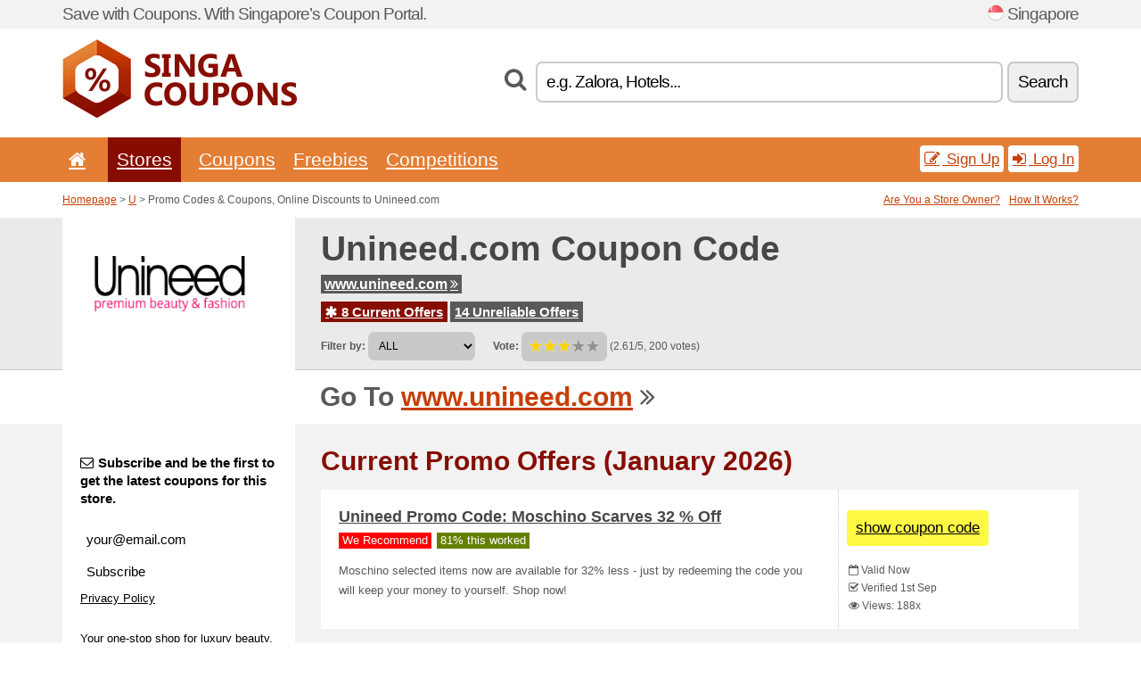

--- FILE ---
content_type: text/html; charset=UTF-8
request_url: https://singacoupons.net/s/unineed-com-sg/
body_size: 8002
content:
<!doctype html>
<html xmlns="http://www.w3.org/1999/xhtml" lang="en" xml:lang="en">
<head>
 <title> Unineed promo codes & coupons, online discounts - January 2026 - Singacoupons.net</title>
 <meta http-equiv="content-type" content="text/html;charset=utf-8" />
 <meta http-equiv="content-language" content="en" />
 <meta name="language" content="en" />
 <meta name="description" content="Promo Codes & Coupons, Online Discounts to Unineed.com. 8 Current Offers. Current Promo Offers: Get Free Delivery Unineed Special Promo..." />
 <meta name="robots" content="index,follow" />
 <meta name="author" content="Netiq.biz" />
 <meta property="og:type" content="article" />
 <meta property="og:title" content=" Unineed promo codes & coupons, online discounts - January 2026 - Singacoupons.net" />
 <meta property="og:description" content="Promo Codes & Coupons, Online Discounts to Unineed.com. 8 Current Offers. Current Promo Offers: Get Free Delivery Unineed Special Promo..." />
 <meta property="og:site_name" content="SingaCoupons.net" />
 <meta property="og:url" content="https://singacoupons.net/s/unineed-com-sg/" />
 <meta property="og:image" content="https://stat.netiq.biz/img/coupons/unineed-com-sg.png" />
 <meta name="twitter:card" content="summary" />
 <meta http-equiv="X-UA-Compatible" content="IE=edge" />
 <meta name="seznam-ranking-position" content="query-exact: 1.0; query-broad: 1.3; (Google compatible)" />
 <link rel="shortcut icon" href="/favicon.ico" type="image/x-icon" /> 
 <link rel="apple-touch-icon" href="/favicon.ico">
 <link rel="search" href="https://singacoupons.net/search.xml" type="application/opensearchdescription+xml" title="SingaCoupons.net" />
 <link rel="alternate" type="application/rss+xml" title="RSS 2.0" href="https://singacoupons.net/rss.php" />
 <meta http-equiv="x-dns-prefetch-control" content="on" />
 <link rel="dns-prefetch" href="https://serv.netiq.biz/" /><link rel="dns-prefetch" href="https://stat.netiq.biz/" /><link rel="dns-prefetch" href="https://www.googletagmanager.com" />
 <meta name="viewport" content="width=device-width, initial-scale=1" />
 <link rel="stylesheet" href="https://serv.netiq.biz/engine/coupons/css/style.css?cache=426" type="text/css" />
 <link rel="alternate" href="https://singacoupons.net/s/unineed-com-sg/" hreflang="x-default" />
</head>
<body id="engine"><div id="changec"><div class="container"><div class="txt">Save with Coupons. With Singapore’s Coupon Portal.</div><div class="lang"><img src="https://stat.netiq.biz/general/flag4/sg.png" alt="Singapore" width="16" height="11" />Singapore</div></div></div><div class="bga"></div>
<div id="all" style="margin:0;padding:0;margin-bottom:-20px;">
 <div id="header">
  <div class="container">
   <div class="lang"></div>
   <div class="logo" style="width:263px;height:88px;"><a href="/" title="Promo Codes & Coupons, Online Discounts"><img src="https://serv.netiq.biz/engine/coupons/identity/singacoupons_net.png" alt="Promo Codes & Coupons, Online Discounts" width="263" height="88" /></a></div>
<div class="search"><form method="get" class="engine" id="searchform" action="/f/"><i class="icon-search"></i><input onfocus="ClearPlaceHolder(this)" onblur="SetPlaceHolder(this)" type="text" name="s" id="search" value="e.g. Zalora, Hotels..." /><button title="Search" type="submit">Search</button></form></div>  </div>
 </div>
 <div id="topmenu"><div class="container"><div class="row"><ul><li><a href="/" title="Home"><i class="icon-home"></i></a>&nbsp;</li><li class="active" id="imenu3"><a href="#">Stores</a><ul class="menu3"><li><div><div class="h3"><i class="icon-sort-by-alphabet"></i>Stores by Alphabet</div><a href="/a/0-9/"><span>0-9</span></a><a href="/a/a/"><span>A</span></a><a href="/a/b/"><span>B</span></a><a href="/a/c/"><span>C</span></a><a href="/a/d/"><span>D</span></a><a href="/a/e/"><span>E</span></a><a href="/a/f/"><span>F</span></a><a href="/a/g/"><span>G</span></a><a href="/a/h/"><span>H</span></a><a href="/a/i/"><span>I</span></a><a href="/a/j/"><span>J</span></a><a href="/a/k/"><span>K</span></a><a href="/a/l/"><span>L</span></a><a href="/a/m/"><span>M</span></a><a href="/a/n/"><span>N</span></a><a href="/a/o/"><span>O</span></a><a href="/a/p/"><span>P</span></a><a href="/a/q/"><span>Q</span></a><a href="/a/r/"><span>R</span></a><a href="/a/s/"><span>S</span></a><a href="/a/t/"><span>T</span></a><a href="/a/u/"><span>U</span></a><a href="/a/v/"><span>V</span></a><a href="/a/w/"><span>W</span></a><a href="/a/x/"><span>X</span></a><a href="/a/y/"><span>Y</span></a><a href="/a/z/"><span>Z</span></a></div></li></ul></li><li id="imenu2"><a href="#">Coupons</a><ul class="menu2"><li><div class="clearfix"><div class="h3"><i class="icon-ticket"></i>Browse by Category</div><a href="/c/a/"><span>All</span></a><a href="/c/appliances-computers/"><span>Appliances & Computers</span></a><a href="/c/books-music-film/"><span>Books, Music & Film</span></a><a href="/c/clothing-apparel/"><span>Clothing & Apparel</span></a><a href="/c/education-office/"><span>Education & Office</span></a><a href="/c/entertainment-betting/"><span>Entertainment & Betting</span></a><a href="/c/finance-business/"><span>Finance & Business</span></a><a href="/c/food-beverages-smoking/"><span>Food, Beverages & Smoking</span></a><a href="/c/gifts-hobby/"><span>Gifts & Hobby</span></a><a href="/c/health-beauty/"><span>Health & Beauty</span></a><a href="/c/home-garden/"><span>Home & Garden</span></a><a href="/c/internet-communications/"><span>Internet & Communications</span></a><a href="/c/jewelry-watches/"><span>Jewelry & Watches</span></a><a href="/c/kids-moms/"><span>Kids & Moms</span></a><a href="/c/sport-animals/"><span>Sport & Animals</span></a><a href="/c/travel-cars/"><span>Travel & Cars</span></a></div><div><div class="h3"><i class="icon-bell"></i>Check More</div><a href="/c/top/">Best Offers</a><a href="/c/today/">Expires Today</a><a href="/c/end/">Expiring Offers</a><a href="/i/add/">+ Submit a Coupon</a></div></li></ul></li><li><a href="/c/free/">Freebies</a></li><li><a href="/c/contest/">Competitions</a></li></ul><div class="loginpanel"><a class="popup-text" href="#register-dialog"><i class="icon-edit"></i> Sign Up</a><a class="popup-text" href="#login-dialog"><i class="icon-signin"></i> Log In</a></div></div></div><div id="sresults"></div></div>
 <div><div id="hnavi"><div class="container"><div class="cmenu"><a href="/" title="Promo Codes & Coupons, Online Discounts">Homepage</a> > <a href="/a/u/">U</a> > Promo Codes & Coupons, Online Discounts to Unineed.com</div><div class="navihelp"><a class="popup-text tle" href="#b2breg-dialog">Are You a Store Owner?</a><a class="popup-text" href="#help-dialog">How It Works?</a></div></div></div><div id="sinb" class="clearfix"><div class="container"><div class="sle" style="background:#ffffff;"><img src="https://stat.netiq.biz/img/coupons/unineed-com-sg.png" alt="Unineed.com" width="270" height="146" /></div><div class="sri"><h1>Unineed.com Coupon Code</h1><div class="clearfix"><div class="hspan"><a href="/?site=398880-unineed-com-sg" title="unineed-com-sg" class="gray" target="_blank" rel="sponsored">www.unineed.com<i class="icon-double-angle-right"></i></a></div></div><div class="clearfix"><div class="spanel"><span class="stat tred"><a href="/s/unineed-com-sg/#active"><i class="icon-asterisk"></i> 8 Current Offers</a></span> <span class="stat tgrey"><a href="/s/unineed-com-sg/#history">14 Unreliable Offers</a></span></div></div><div class="view"><label for="sortby">Filter by:</label> <select id="sortby" class="sortby" onchange="visibility(this.value);return false;"><option value="1" selected="selected">ALL</option><option value="2">Coupon Codes</option><option value="3">Deals</option></select><strong style="margin-left:20px;">Vote:</strong> <div class="voters"><a href="/s/unineed-com-sg/?store_vote=1"><img src="https://serv.netiq.biz/engine/coupons/img/stars_on.png" width="16" height="15" alt="1/5" style="width:auto;height:auto;" /></a><a href="/s/unineed-com-sg/?store_vote=2"><img src="https://serv.netiq.biz/engine/coupons/img/stars_on.png" width="16" height="15" alt="2/5" style="width:auto;height:auto;" /></a><a href="/s/unineed-com-sg/?store_vote=3"><img src="https://serv.netiq.biz/engine/coupons/img/stars_on.png" width="16" height="15" alt="3/5" style="width:auto;height:auto;" /></a><a href="/s/unineed-com-sg/?store_vote=4"><img src="https://serv.netiq.biz/engine/coupons/img/stars_off.png" width="16" height="15" alt="4/5" style="width:auto;height:auto;" /></a><a href="/s/unineed-com-sg/?store_vote=5"><img src="https://serv.netiq.biz/engine/coupons/img/stars_off.png" width="16" height="15" alt="5/5" style="width:auto;height:auto;" /></a></div> (2.61/5, 200 votes)<script type="application/ld+json">{"@context":"http://schema.org/","@type":"Store","@id":"https://singacoupons.net/s/unineed-com-sg/","name":"Unineed.com","url":"https://www.unineed.com/","image":"https://stat.netiq.biz/img/coupons/unineed-com-sg.png","description":"Your one-stop shop for luxury beauty, skincare, haircare and makeup. We also have stock on sunglasses, dental care, handbags and both male and female clothing.","aggregateRating":{"@type":"AggregateRating","ratingValue":"2.61","bestRating":"5","worstRating":"1","ratingCount":"200"}}</script></div></div></div></div><div id="bann"><div class="container"><div class="sle" style="background:#ffffff;"></div><div class="sri">Go To <a href="/?site=398880-unineed-com-sg" title="Unineed.com" target="_blank" rel="sponsored">www.unineed.com</a> <i class="icon-double-angle-right"></i></div></div></div></div>
 <div id="stores" class="container">
  <div id="main" class="row">
<div id="store" style="background-color:#ffffff"><div id="sidebar" class="span3" style="background:#ffffff"><div class="submeta"><div class="emailnews" style="color:#000000"><label for="getemail" class="tit"><i class="icon-envelope-alt"></i>Subscribe and be the first to get the latest coupons for this store.</label><form action="./" name="newsletter" id="sigshop" class="lbig" method="post"><input type="text" id="getemail" name="getemail" value="your@email.com" style="width:200px;" aria-label="Subscribe and be the first to get the latest coupons for this store." href="#newsletter-dialog" class="popup-text tle" /><button type="submit" style="margin-top:5px;" href="#newsletter-dialog" class="click popup-text tle "aria-label="Subscribe">Subscribe</button><input type="hidden" name="getstore" value="398880" /></form><div class="privacy"><a href="/i/privacy/" target="_blank" class="priv">Privacy Policy</a></div></div><style>.plus,.plus a,#sidebar .plus strong,#sidebar .emailnews a,#sidebar .description a,#sidebar .share a{color:#000000;}</style><div class="description" style="color:#000000">Your one-stop shop for luxury beauty, skincare, haircare and makeup. We also have stock on sunglasses, dental care, handbags and both male and female clothing.</div><div class="share"><p style="color:#000000">In Other Countries:</p><div class="eright lhe"><div class="flag"><a href="https://britishcoupons.net/s/unineed-com/" title="Unineed.com Coupon Codes" hreflang="en-gb">Unineed.com</a><img src="https://stat.netiq.biz/general/flag/gb.gif" alt="Unineed.com Coupon Codes" /><br /><a href="https://kuponrabatowy.net/s/unineed-com-pl/" title="Unineed.com kody rabatowe" hreflang="pl-pl">Unineed.com</a><img src="https://stat.netiq.biz/general/flag/pl.gif" alt="Unineed.com kody rabatowe" /><br /></div></div></div><div class="share"><p style="color:#000000">Share:</p><div class="eright lhe"><a href="https://www.facebook.com/sharer/sharer.php?u=https%3A%2F%2Fsingacoupons.net%2Fs%2Funineed-com-sg%2F&t=+Unineed+promo+codes+%26+coupons%2C+online+discounts+-+January+2026" onclick="javascript:window.open(this.href,'','menubar=no,toolbar=no,resizable=yes,scrollbars=yes,height=300,width=600');return false;" target="_blank" style="color:#000000">Facebook</a> <i class="icon-facebook" style="color:#000000"></i><br /><a href="https://twitter.com/share?url=https%3A%2F%2Fsingacoupons.net%2Fs%2Funineed-com-sg%2F&text=+Unineed+promo+codes+%26+coupons%2C+online+discounts+-+January+2026" onclick="javascript:window.open(this.href,'','menubar=no,toolbar=no,resizable=yes,scrollbars=yes,height=300,width=600');return false;" target="_blank" style="color:#000000">Twitter</a> <i class="icon-twitter" style="color:#000000"></i><br /><a href="https://www.linkedin.com/shareArticle?url=https%3A%2F%2Fsingacoupons.net%2Fs%2Funineed-com-sg%2F" onclick="javascript:window.open(this.href,'','menubar=no,toolbar=no,resizable=yes,scrollbars=yes,height=300,width=600');return false;" target="_blank" style="color:#000000">LinkedIn</a> <i class="icon-linkedin" style="color:#000000"></i><br /><a href="https://pinterest.com/pin/create/button/?url=https%3A%2F%2Fsingacoupons.net%2Fs%2Funineed-com-sg%2F" onclick="javascript:window.open(this.href,'','menubar=no,toolbar=no,resizable=yes,scrollbars=yes,height=300,width=600');return false;" target="_blank" style="color:#000000">Pinterest</a> <i class="icon-pinterest" style="color:#000000"></i><br /><a href="https://api.whatsapp.com/send?text=https%3A%2F%2Fsingacoupons.net%2Fs%2Funineed-com-sg%2F" onclick="javascript:window.open(this.href,'','menubar=no,toolbar=no,resizable=yes,scrollbars=yes,height=300,width=600');return false;" target="_blank" style="color:#000000">WhatsApp</a> <i class="icon-phone" style="color:#000000"></i><br /></div></div></div></div><div id="content" class="span9"><div class="row row-wrap"><div class="clearfix"><a name="active"></a><h3 class="more">Current Promo Offers (January 2026)</h3><a name="id28662943"></a><div class="coupon-code"><article id="28662943" data-eshop-url="https://singacoupons.net/?go=28662943-unineed-com-sg" onclick="copyToClipboard('#cc28662943');openthis('398880','28662943');" data-coupon-url="https://singacoupons.net/s/unineed-com-sg/" class="clink daily clearfix"><div class="offer offerp"><h2>Unineed Promo Code: Moschino Scarves 32 % Off</h2><div class="info"><span class="recom" style="background:red;">We Recommend</span><span class="min" style="background:#658000;color:#fff;">81% this worked</span></div><p>Moschino selected items now are available for 32% less - just by redeeming the code you will keep your money to yourself. Shop now!

</p><strong id="cc28662943" style="display:none;">bxjonpt</strong></div><div class="ofright"><div class="link link-coupon-code"><span>show coupon code</span></div><div class="more"><span><i class="icon-calendar-empty"></i> <span title="Added 1st Sep">Valid Now</span><br /></span><i class="icon-check"></i> Verified 1st Sep<br /><i class="icon-eye-open"></i> Views: 188x<br /></div></div></article></div><a name="id28662944"></a><div class="coupon-code"><article id="28662944" data-eshop-url="https://singacoupons.net/?go=28662944-unineed-com-sg" onclick="copyToClipboard('#cc28662944');openthis('398880','28662944');" data-coupon-url="https://singacoupons.net/s/unineed-com-sg/" class="clink daily clearfix"><div class="offer offerp"><h2>Unineed Promo Code: Gucci Scarves With 36 % Off</h2><div class="info"><span class="recom" style="background:red;">We Recommend</span><span class="min" style="background:#658000;color:#fff;">83% this worked</span></div><p>Enjoy Gucci items on a 36% discount. Use a promo code and shop now!

</p><strong id="cc28662944" style="display:none;">opw63voj</strong></div><div class="ofright"><div class="link link-coupon-code"><span>show coupon code</span></div><div class="more"><span><i class="icon-calendar-empty"></i> <span title="Added 1st Sep">Valid Now</span><br /></span><i class="icon-check"></i> Verified 1st Sep<br /><i class="icon-eye-open"></i> Views: 197x<br /></div></div></article></div><a name="id28662945"></a><div class="coupon-code"><article id="28662945" data-eshop-url="https://singacoupons.net/?go=28662945-unineed-com-sg" onclick="copyToClipboard('#cc28662945');openthis('398880','28662945');" data-coupon-url="https://singacoupons.net/s/unineed-com-sg/" class="clink daily clearfix"><div class="offer offerp"><h2>Unineed Promo Code: 25 % Off On Selected Hair Care Products</h2><div class="info"><span class="recom" style="background:red;">We Recommend</span><span class="min" style="background:#658000;color:#fff;">80% this worked</span></div><p>Use a promo code and enjoy 25% off on selected products under the Hair Care tab.

</p><strong id="cc28662945" style="display:none;">tfqtbwf74</strong></div><div class="ofright"><div class="link link-coupon-code"><span>show coupon code</span></div><div class="more"><span><i class="icon-calendar-empty"></i> <span title="Added 1st Sep">Valid Now</span><br /></span><i class="icon-check"></i> Verified 1st Sep<br /><i class="icon-eye-open"></i> Views: 247x<br /></div></div></article></div><a name="id28657698"></a><div class="promotion"><article id="28657698" data-eshop-url="https://singacoupons.net/?go=28657698-unineed-com-sg" onclick="copyToClipboard('#cc28657698');openthis('398880','28657698');" data-coupon-url="https://singacoupons.net/s/unineed-com-sg/" class="clink daily clearfix"><div class="offer offerp"><h2>Unineed Special Offer: Get Free Delivery</h2><div class="info"><span class="min" style="background:#658000;color:#fff;">89% this worked</span></div><p>Spend £50 at Unineed and enjoy free delivery. Shop a wide range of high-quality products at great prices!

</p></div><div class="ofright"><div class="link link-other"><span>activate deal</span></div><div class="more"><span></span><i class="icon-check"></i> Verified 1st Sep<br /><i class="icon-eye-open"></i> Views: 192x<br /></div></div></article></div><a name="id29389892"></a><div class="promotion"><article id="29389892" data-eshop-url="https://singacoupons.net/?go=29389892-unineed-com-sg" onclick="copyToClipboard('#cc29389892');openthis('398880','29389892');" data-coupon-url="https://singacoupons.net/s/unineed-com-sg/" class="clink daily clearfix"><div class="offer offerp"><h2>Unineed Promo Code: 10 % Discount For Students & 16-26 & App</h2><div class="info"><span class="min" style="background:#658000;color:#fff;">100% this worked</span></div><p>Verify your student, 16-26, or apprentice status to grab a 10 % discount! Get the promo code and use it at the checkout. Tap the offer right now.</p></div><div class="ofright"><div class="link link-other"><span>activate deal</span></div><div class="more"><span></span><i class="icon-check"></i> Verified 17th May<br /><i class="icon-eye-open"></i> Views: 2x<br /></div></div></article></div><a name="id29389893"></a><div class="promotion"><article id="29389893" data-eshop-url="https://singacoupons.net/?go=29389893-unineed-com-sg" onclick="copyToClipboard('#cc29389893');openthis('398880','29389893');" data-coupon-url="https://singacoupons.net/s/unineed-com-sg/" class="clink daily clearfix"><div class="offer offerp"><h2>Get Free Delivery Unineed Special Promo</h2><div class="info"><span class="min" style="background:#658000;color:#fff;">100% this worked</span></div><p>Spend £50 at Unineed and enjoy free delivery. Shop a wide range of high-quality products at great prices!</p></div><div class="ofright"><div class="link link-other"><span>activate deal</span></div><div class="more"><span></span><i class="icon-check"></i> Verified 17th May<br /><i class="icon-eye-open"></i> Views: 3x<br /></div></div></article></div><a name="id28662946"></a><div class="promotion"><article id="28662946" data-eshop-url="https://singacoupons.net/?go=28662946-unineed-com-sg" onclick="copyToClipboard('#cc28662946');openthis('398880','28662946');" data-coupon-url="https://singacoupons.net/s/unineed-com-sg/" class="clink daily clearfix"><div class="offer offerp"><h2>Unineed Promo Code: Students Get 10 % Off</h2><div class="info"><span class="min" style="background:#c9c9c9;color:#000;">73% this worked</span></div><p>If you are a student, get your 10% promo code! Just verify your students status and keep some money in your pocket.

</p></div><div class="ofright"><div class="link link-other"><span>activate deal</span></div><div class="more"><span></span><i class="icon-check"></i> Verified 1st Sep<br /><i class="icon-eye-open"></i> Views: 215x<br /></div></div></article></div><a name="id28662947"></a><div class="promotion"><article id="28662947" data-eshop-url="https://singacoupons.net/?go=28662947-unineed-com-sg" onclick="copyToClipboard('#cc28662947');openthis('398880','28662947');" data-coupon-url="https://singacoupons.net/s/unineed-com-sg/" class="clink daily clearfix"><div class="offer offerp"><h2>Unineed Promo Code: 10 % Discount For Students & 16-26 & Appr</h2><div class="info"><span class="min" style="background:#c9c9c9;color:#000;">74% this worked</span></div><p>Verify your student, 16-26, or apprentice status to grab a 10% discount! Get the promo code and use it at the checkout. Tap the offer right now.

</p></div><div class="ofright"><div class="link link-other"><span>activate deal</span></div><div class="more"><span></span><i class="icon-check"></i> Verified 1st Sep<br /><i class="icon-eye-open"></i> Views: 144x<br /></div></div></article></div><script type="application/ld+json">{
    "@context":"http://schema.org",
    "@type":"SaleEvent",     
    "name":"Unineed Promo Code: Moschino Scarves 32 % Off",
    "description":"Moschino selected items now are available for 32% less - just by redeeming the code you will keep your money to yourself. Shop now!

",
    "url":"https://singacoupons.net/s/unineed-com-sg/",
    "startDate":"2021-09-01 11:51:48+01:00",
    "endDate":"2026-04-21 23:59:59+01:00",
    "eventStatus":"https://schema.org/EventScheduled",
    "eventAttendanceMode":"https://schema.org/OnlineEventAttendanceMode",
    "image":"https://stat.netiq.biz/img/coupons/unineed-com-sg.png",
    "performer":"Unineed.com",
    "organizer":{"@type":"Organization","name":"Unineed.com","url":"https://singacoupons.net/s/unineed-com-sg/"},
    "location":{"@type":"Place","name":"Unineed.com","address":"Unineed.com"}
    }</script><script type="application/ld+json">{
    "@context":"http://schema.org",
    "@type":"SaleEvent",     
    "name":"Unineed Promo Code: Gucci Scarves With 36 % Off",
    "description":"Enjoy Gucci items on a 36% discount. Use a promo code and shop now!

",
    "url":"https://singacoupons.net/s/unineed-com-sg/",
    "startDate":"2021-09-01 11:51:50+01:00",
    "endDate":"2026-04-21 23:59:59+01:00",
    "eventStatus":"https://schema.org/EventScheduled",
    "eventAttendanceMode":"https://schema.org/OnlineEventAttendanceMode",
    "image":"https://stat.netiq.biz/img/coupons/unineed-com-sg.png",
    "performer":"Unineed.com",
    "organizer":{"@type":"Organization","name":"Unineed.com","url":"https://singacoupons.net/s/unineed-com-sg/"},
    "location":{"@type":"Place","name":"Unineed.com","address":"Unineed.com"}
    }</script><script type="application/ld+json">{
    "@context":"http://schema.org",
    "@type":"SaleEvent",     
    "name":"Unineed Promo Code: 25 % Off On Selected Hair Care Products",
    "description":"Use a promo code and enjoy 25% off on selected products under the Hair Care tab.

",
    "url":"https://singacoupons.net/s/unineed-com-sg/",
    "startDate":"2021-09-01 11:51:51+01:00",
    "endDate":"2026-04-21 23:59:59+01:00",
    "eventStatus":"https://schema.org/EventScheduled",
    "eventAttendanceMode":"https://schema.org/OnlineEventAttendanceMode",
    "image":"https://stat.netiq.biz/img/coupons/unineed-com-sg.png",
    "performer":"Unineed.com",
    "organizer":{"@type":"Organization","name":"Unineed.com","url":"https://singacoupons.net/s/unineed-com-sg/"},
    "location":{"@type":"Place","name":"Unineed.com","address":"Unineed.com"}
    }</script></div><div class="clearfix"><a name="history"></a><a href="javascript:unhide('archive');" class="lmore">Unreliable Offers... (14x)</a></div><div id="archive" class="hidden"><div class="archive" style="margin-top:-20px;"><div class="scroll2"><div class="line">Unineed Black Friday Promo Code: Save 29 % On La Prairie Eye  <span class="cp">Coupon</span> (to 31st May)</div><div class="line">Unineed Black Friday & Cyber Monday Promo Code: 35 % Off On Z <span class="cp">Coupon</span> (to 31st May)</div><div class="line">Unineed Black Friday & Cyber Monday Promo Code: 31 % Off On C <span class="cp">Coupon</span> (to 31st May)</div><div class="line">Unineed Black Friday & Cyber Monday Promo Code: 27 % Off On E <span class="cp">Coupon</span> (to 31st Dec)</div><div class="line">Unineed Black Friday & Cyber Monday Promo Code: Grab 36 % On  <span class="cp">Coupon</span> (to 31st Dec)</div><div class="line">Unineed Black Friday & Cyber Monday Promo Code: 23 % Off On L <span class="cp">Coupon</span> (to 31st Dec)</div><div class="line">Unineed Black Friday & Cyber Monday Promo Code: 30 % Off On S <span class="cp">Coupon</span> (to 31st Dec)</div><div class="line">Unineed Black Friday & Cyber Monday Promo Code: 21 % Off On B <span class="cp">Coupon</span> (to 31st Dec)</div><div class="line">Unineed Black Friday & Cyber Monday Promo Code: Save 25 % On  <span class="cp">Coupon</span> (to 31st Dec)</div><div class="line">Unineed Cyber Monday Promo Code: Up To 48 % Off On Philips Pr <span class="cp">Coupon</span> (to 31st Dec)</div><div class="line">Unineed Black Friday & Cyber Monday Promo Code: Grab 32 % Off <span class="cp">Coupon</span> (to 31st Dec)</div><div class="line">Unineed Black Friday & Cyber Monday Promo Code: 28 % Off On C <span class="cp">Coupon</span> (to 31st Dec)</div><div class="line">Unineed Black Friday Promo Code: Save Up To 34 % On Elizabeth <span class="cp">Coupon</span> (to 31st Dec)</div><div class="line">Unineed Black Friday & Cyber Monday Promo Code: Save 22 % On  <span class="cp">Coupon</span> (to 31st Dec)</div></div></div></div></div><div class="row row-wrap"><div class="archive atext"><a name="text"></a></div><div><br /><br /></div></div></div><div class="clear"></div></div><script type="application/ld+json">{
"@context":"http://schema.org",
"@type":"BreadcrumbList",
"itemListElement":[{"@type":"ListItem","position":1,"item":{"@id":"https://singacoupons.net/","name":"Home"}},{"@type":"ListItem","position":3,"item":{"@id":"https://singacoupons.net/s/unineed-com-sg/","name":"Unineed.com Discount Coupons"}}]}</script>
<script type="application/ld+json">{
"@context": "https://schema.org",
"@type": "FAQPage",
"mainEntity": [{"@type": "Question","name": "Current Promo Offers","acceptedAnswer": {"@type": "Answer","text": "<ul><li>Unineed Promo Code: Moschino Scarves 32 % Off</li><li>Unineed Promo Code: Gucci Scarves With 36 % Off</li><li>Unineed Promo Code: 25 % Off On Selected Hair Care Products</li><li>Unineed Special Offer: Get Free Delivery</li><li>Unineed Promo Code: 10 % Discount For Students & 16-26 & App</li></ul>"}}]
}</script>   </div>
  </div>
 </div>
 <div id="social">
<div class="container"><div class="mleft"><h4>Get the best Coupon Codes & Deals to your e-mail...</h4><div class="layer email emailnews"><i class="icon-envelope-alt"></i>Newsletter<br /><form action="/" name="newemail" id="nesig" class="lbig" method="post"><input type="text" name="new_email" aria-label="E-mail" value="your@email.com" onfocus="ClearPlaceHolder(this)" onblur="SetPlaceHolder(this)" href="#newsletter-dialog" class="popup-text tle" /><button href="#newsletter-dialog" class="click popup-text tle">Subscribe</button> <span><a href="/i/privacy/" target="_blank">Privacy Policy</a></span></form></div><div style="display:block;"><div class="layer facebook"><i class="icon-facebook"></i><a href="https://www.facebook.com/topcouponcodes" target="_blank">Facebook</a></div><div class="layer twitter"><i class="icon-twitter"></i><a href="https://twitter.com/validcouponsnet/" target="_blank">Twitter</a></div></div></div></div></div><div id="footer" class="clearfix"><div class="container"><div class="mleft"><div class="layer layerr"><h4>SingaCoupons.net</h4><p>Copyright &copy; 2012-2026 <a href="http://netiq.biz/" target="_blank">NetIQ</a>.<br />All rights reserved. We may earn a commission when you use one of our coupons/links to make a purchase.<br /><a href="/i/countries/" class="butspec">Change Country<i class="icon-mail-forward"></i></a></p></div><div class="layer layerr"><h4>Information</h4><ul><li><a href="/i/contact/">Contact</a></li><li><a href="/i/bonus/">Bonus Program</a></li><li><a href="/i/medium/">Media Relations</a></li><li><a href="/i/privacy/">Privacy Policy</a></li></ul></div><div class="layer"><h4>Advertising</h4><ul><li><a href="/i/add/?store=unineed-com-sg">Submit a Coupon</a></li><li><a href="/i/paid/">Paid Advertising</a></li></ul></div></div></div></div> <div id="login-dialog" class="mfp-with-anim mfp-hide mfp-dialog clearfix">
  <i class="icon-signin dialog-icon"></i>
  <div class="h3">Log In</div>
  <h5>Welcome back, you can log in below...</h5>
  <div class="row-fluid">
   <form action="./" name="login" method="post" class="dialog-form">
    <p><label for="login">E-mail:</label><input class="fmi" type="text" value="your@email.com" onfocus="ClearPlaceHolder(this)" onblur="SetPlaceHolder(this)" maxlength="50" name="login" id="login" /></p>
    <p><label for="password">Password:</label><input class="fmi" type="password" maxlength="50" name="pass" id="password" /></p>
    <p class="checkbox"><button type="submit" id="logsubmit" class="btn btn-primary click" name="send">Log In</button></p>
   </form>
   <div id="logalert" class="alert"></div>
  </div>
  <ul class="dialog-alt-links">
   <li><a class="popup-text" href="#register-dialog">Sign Up</a></li>
   <li><a class="popup-text" href="#password-recover-dialog">Forgot Password?</a></li>
  </ul>
 </div>
 <div id="register-dialog" class="mfp-with-anim mfp-hide mfp-dialog clearfix">
  <i class="icon-edit dialog-icon"></i>
  <div class="h3">Sign Up</div>
  <h5>Get the benefits of registered members. Benefits include exclusive coupon codes, your own list of favorite stores or bonus program. And much more...</h5>
  <div class="row-fluid">
   <form action="./" name="register" id="tthi2" method="post" class="dialog-form">
    <p><label for="remail">E-mail:</label><input class="fmi" type="text" value="your@email.com" onfocus="ClearPlaceHolder(this)" onblur="SetPlaceHolder(this)" maxlength="50" name="remail" id="remail" /></p>
    <p><label for="rpass">Password:</label><input class="fmi" type="password" maxlength="50" name="rpass" id="rpass" /></p>
    <p><label for="rpass2">Confirm Password:</label><input class="fmi" type="password" value="" maxlength="50" name="rpass2" id="rpass2" /></p>   
    <p><label for="rcaptcha4">CAPTCHA:</label><input class="fmi" type="text" value="" name="acap" id="rcaptcha4" /></p><p class="checkbox"><img src="https://serv.netiq.biz/engine/coupons/scripts/captchax.php" alt="CAPTCHA" width="180" height="40" /><a onclick="document.getElementById('tthi2').submit();" style="font-size:1.2em;bottom:25px;left:190px;position:relative;cursor:pointer;">&#10227;</a><input type="hidden" name="antispam" class="antispam" value="lal" /><input type="hidden" name="antispam2" class="antispam2" value="pop" /><input type="hidden" name="urlt" value="https://" /></p>
    <p class="checkbox"><input type="hidden" name="url" value="http" /><input type="hidden" name="url2" value="http2" /><button type="submit" id="regsubmit" class="btn btn-primary click" name="send">Create an Account</button></p>
    <div id="regalert3" class="alert none"><strong class="warning"><i class="icon-warning-sign"></i>Error:</strong>Email not entered correctly.</div>
    <div id="regalert2" class="alert none"><strong class="warning"><i class="icon-warning-sign"></i>Error:</strong>The password must be at least 5 characters.</div>
    <div id="regalert" class="alert none"><strong class="warning"><i class="icon-warning-sign"></i>Error:</strong>The passwords do not match.</div>
    <p><input type="checkbox" name="checkbox" class="checkboxe" value="1" /> I agree to <a href="/i/privacy/" target="_blank">Privacy Policy</a>.</p>
   </form>
   <div id="logalert" class="alert"></div>
  </div>
  <ul class="dialog-alt-links">
   <li><a class="popup-text" href="#login-dialog">Log In</a></li>
  </ul>
 </div>
 <div id="password-recover-dialog" class="mfp-with-anim mfp-hide mfp-dialog clearfix">
  <i class="icon-retweet dialog-icon"></i>
  <div class="h3">Forgot Password?</div>
  <h5>Did you forget your password? Nothing happens! We will send you a new one...</h5>
  <div class="row-fluid">
   <form action="./" name="forgot" id="tthi2" method="post" class="dialog-form">
    <p><label for="femail">E-mail:</label><input class="fmi" type="text" value="your@email.com" onfocus="ClearPlaceHolder(this)" onblur="SetPlaceHolder(this)" maxlength="50" name="femail" id="femail" /></p>
    <p><label for="rcaptcha5">CAPTCHA:</label><input class="fmi" type="text" value="" name="acap" id="rcaptcha5" /></p><p class="checkbox"><img src="https://serv.netiq.biz/engine/coupons/scripts/captchax.php" alt="CAPTCHA" width="180" height="40" /><a onclick="document.getElementById('tthi2').submit();" style="font-size:1.2em;bottom:25px;left:190px;position:relative;cursor:pointer;">&#10227;</a><input type="hidden" name="antispam" class="antispam" value="lal" /><input type="hidden" name="antispam2" class="antispam2" value="pop" /><input type="hidden" name="urlt" value="https://" /></p>
    <p class="checkbox"><input type="hidden" name="url" value="http" /><input type="hidden" name="url2" value="http2" /><button type="submit" id="forgotsubmit" class="btn btn-primary click" name="send">Reset Password</button></p>
    <div id="forgotalert" class="alert"></div>
   </form>
  </div>
  <ul class="dialog-alt-links">
   <li><a class="popup-text" href="#login-dialog">Log In</a></li>
  </ul>
 </div>    
 <div id="newsletter-dialog" class="mfp-with-anim mfp-hide mfp-dialog clearfix">
  <i class="icon-retweet dialog-icon"></i>
  <div class="h3">Newsletter</div>
  <h5>News of your favorite shops (set after login - menu Favs).</h5>
  <div class="row-fluid">
   <form action="./" name="newsemail" id="tthi2" method="post" class="dialog-form">
    <p><label for="nemail">E-mail:</label><input class="fmi" type="text" value="your@email.com" onfocus="ClearPlaceHolder(this)" onblur="SetPlaceHolder(this)" maxlength="50"" name="nemail" id="nemail" /></p>
<p><label for="newsstore">Favourite stores:</label><input class="fmi readonly" type="text" value="Unineed.com" id="newsstore" readonly="readonly" /><input type="hidden" name="store" value="398880" /></p>    <p><label for="rcaptcha6">CAPTCHA:</label><input class="fmi" type="text" value="" name="acap" id="rcaptcha6" /></p><p class="checkbox"><img src="https://serv.netiq.biz/engine/coupons/scripts/captchax.php" alt="CAPTCHA" width="180" height="40" /><a onclick="document.getElementById('tthi2').submit();" style="font-size:1.2em;bottom:25px;left:190px;position:relative;cursor:pointer;">&#10227;</a><input type="hidden" name="antispam" class="antispam" value="lal" /><input type="hidden" name="antispam2" class="antispam2" value="pop" /><input type="hidden" name="urlt" value="https://" /></p>
    <p class="checkbox"><button type="submit" id="newssubmit" class="btn btn-primary click" name="send">Log In</button></p>
    <div id="newsalert" class="alert"></div>
   </form>
  </div>
  <ul class="dialog-alt-links">
   <li><a class="popup-text" href="#login-dialog">Log In</a></li>
  </ul>
 </div>  
 <div id="help-dialog" class="mfp-with-anim mfp-hide mfp-dialog clearfix">
  <i class="icon-question dialog-icon"></i>
  <div class="h3">How to Use a Coupon?</div>
  <div class="row-fluid txt">
   <h4><span>1. Finding coupon</span></h4>
   <p>Once you find a coupon to your favorite store or merchant, you can click to view and copy the code.</p>
   <h4><span>2. Applying coupon</span></h4>
   <p>Enter the code on the merchant’s website and you get the discount.</p>
   <h4><span>3. Saving money</span></h4>
   <p>It’s that simple. The discount is deducted from the price and you save money.</p>
  </div>
 </div>
<div id="b2breg-dialog" class="mfp-with-anim mfp-hide mfp-dialog clearfix"><i class="icon-edit dialog-icon"></i><div class="h3">Store Owner Sign Up</div><h5>Sign up as manager of the store. You will then have the possibility of modifying and adding new offers directly for your store.<br /><br />Email must be under the domain of store. Within 24 hours you will receive the access data.</h5><div class="row-fluid"><form action="./" name="b2breg" id="tthi2" method="post" class="dialog-form"><p><label for="bemail">E-mail:</label><input class="fmi" type="text" value="your@email.com" onfocus="ClearPlaceHolder(this)" onblur="SetPlaceHolder(this)" maxlength="50" name="bemail" id="bemail" /></p><p><label for="bshop1">Store:</label><select id="bshop1" name="bshop" class="fmi" readonly="readonly"><option value="398880">Unineed.com</option></select></p><p><label for="rcaptcha7">CAPTCHA:</label><input class="fmi" type="text" value="" name="acap" id="rcaptcha7" /></p><p class="checkbox"><img src="https://serv.netiq.biz/engine/coupons/scripts/captchax.php" alt="CAPTCHA" width="180" height="40" /><a onclick="document.getElementById('tthi2').submit();" style="font-size:1.2em;bottom:25px;left:190px;position:relative;cursor:pointer;">&#10227;</a><input type="hidden" name="antispam" class="antispam" value="lal" /><input type="hidden" name="antispam2" class="antispam2" value="pop" /><input type="hidden" name="urlt" value="https://" /></p><p class="checkbox"><button type="submit" id="b2breg" class="btn btn-primary click" name="send">Create an Account</button></p></form><div id="b2balert" class="alert"></div></div><ul class="dialog-alt-links"><li><a class="popup-text" href="#login-dialog">Log In</a></li></ul></div><div id="tag-dialog" class="mfp-with-anim mfp-hide mfp-dialog clearfix"><i class="icon-edit dialog-icon"></i><div class="h3">Tags - Unineed.com</div><h5>Search using tags helps visitors find the right deal. Here you can edit the tags for this store. New labels will start running within 24 hours.</h5><div class="row-fluid"><form action="./" name="tagreg" method="post" class="dialog-form"><p><label for="blist">Tags:</label><input class="fmi readonly" type="text" value="" maxlength="50" name="blist" id="blist" readonly="readonly" /></p><p><label for="bshop2">Store:</label><select id="bshop2" name="bshop" class="fmi" readonly="readonly"><option value="398880">Unineed.com</option></select></p><p><label for="btag">Add a new:</label><input class="fmi" type="text" value="" maxlength="50" name="btag" id="btag" /></p><p class="checkbox"><button type="submit" id="tagreg" class="btn btn-primary click" name="send">Add</button></p></form><div id="tagalert" class="alert"></div></div></div><div class="none">
<script async src="https://www.googletagmanager.com/gtag/js?id=G-G3V5TLGTHZ"></script>
<script>
window.dataLayer = window.dataLayer || [];
function gtag(){dataLayer.push(arguments);}
gtag('js',new Date());
gtag('config','G-G3V5TLGTHZ');
gtag('config','G-G3V5TLGTHZ',{cookie_flags:'max-age=7200;secure;samesite=none'});
</script>
<script type="application/ld+json">{
"@context":"http://schema.org",
"@type":"WebSite",
"@id":"#website",
"url":"https://singacoupons.net",
"name":"Singacoupons.net",
"description":"SingaCoupons.net offering big selection coupon codes, discounts coupons and deals. Find great deals.",
"potentialAction":{"@type":"SearchAction","target":"https://singacoupons.net/s/{search_term_string}","query-input":"required name=search_term_string"}
}</script>
<script type="text/javascript" src="https://serv.netiq.biz/engine/coupons/js/script.js?cache=167"></script>
<script>xti("cc28662943","bxjonpt");xty("cd28662943","bxjonpt");xti("cc28662944","opw63voj");xty("cd28662944","opw63voj");xti("cc28662945","tfqtbwf74");xty("cd28662945","tfqtbwf74");</script></div>
<link rel="stylesheet" href="/font.css?cache=2" />
</body>
</html>
